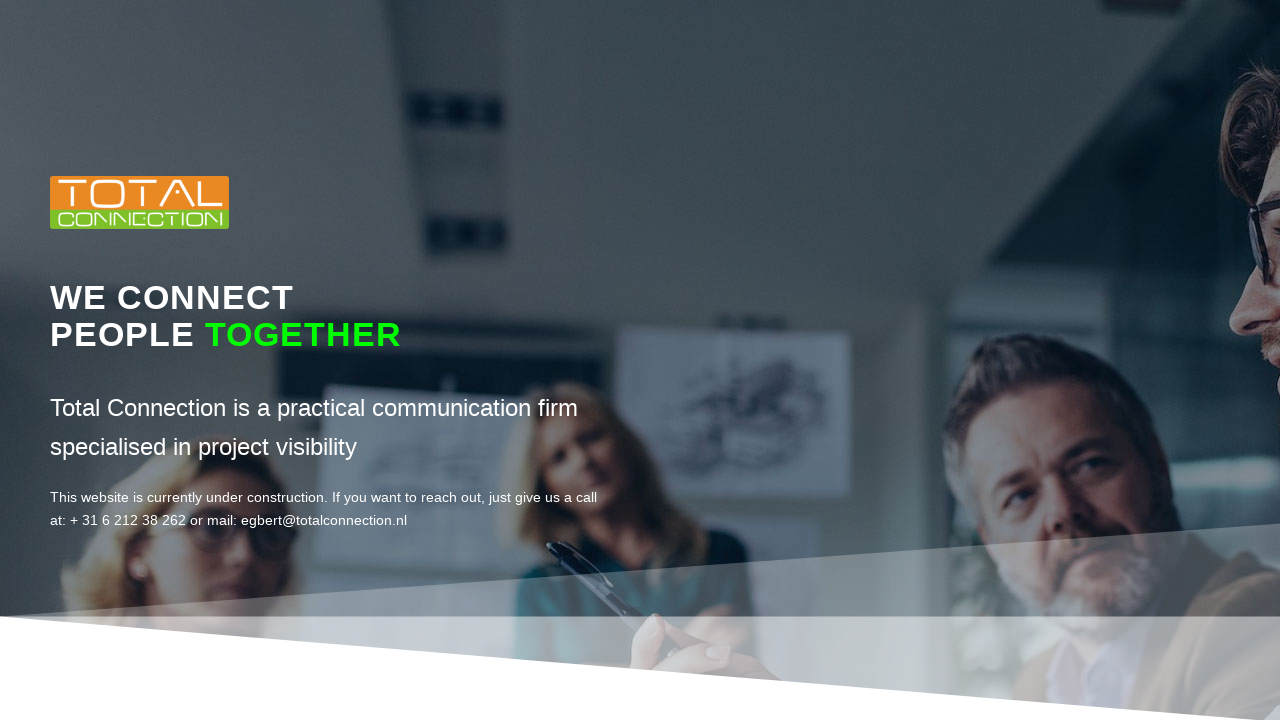

--- FILE ---
content_type: text/html; charset=UTF-8
request_url: https://totalconnection.nl/
body_size: 7041
content:
<!DOCTYPE html>
<html lang="en-US" class="html_stretched responsive av-preloader-disabled  html_header_top html_logo_left html_main_nav_header html_menu_right html_slim html_header_sticky html_header_shrinking html_mobile_menu_phone html_header_searchicon html_content_align_center html_header_unstick_top_disabled html_header_stretch_disabled html_av-overlay-side html_av-overlay-side-classic html_av-submenu-noclone html_entry_id_14 av-cookies-no-cookie-consent av-default-lightbox av-no-preview html_text_menu_active av-mobile-menu-switch-default">
<head>
<meta charset="UTF-8" />
<meta name="robots" content="index, follow" />


<!-- mobile setting -->
<meta name="viewport" content="width=device-width, initial-scale=1">

<!-- Scripts/CSS and wp_head hook -->
<title>Total Connection &#8211; Your message &#8211; Our passion</title>
<meta name='robots' content='max-image-preview:large' />
<link rel="alternate" type="application/rss+xml" title="Total Connection &raquo; Feed" href="https://totalconnection.nl/index.php/feed/" />
<link rel="alternate" type="application/rss+xml" title="Total Connection &raquo; Comments Feed" href="https://totalconnection.nl/index.php/comments/feed/" />
<link rel="alternate" title="oEmbed (JSON)" type="application/json+oembed" href="https://totalconnection.nl/index.php/wp-json/oembed/1.0/embed?url=https%3A%2F%2Ftotalconnection.nl%2F" />
<link rel="alternate" title="oEmbed (XML)" type="text/xml+oembed" href="https://totalconnection.nl/index.php/wp-json/oembed/1.0/embed?url=https%3A%2F%2Ftotalconnection.nl%2F&#038;format=xml" />
<style id='wp-img-auto-sizes-contain-inline-css' type='text/css'>
img:is([sizes=auto i],[sizes^="auto," i]){contain-intrinsic-size:3000px 1500px}
/*# sourceURL=wp-img-auto-sizes-contain-inline-css */
</style>
<style id='wp-emoji-styles-inline-css' type='text/css'>

	img.wp-smiley, img.emoji {
		display: inline !important;
		border: none !important;
		box-shadow: none !important;
		height: 1em !important;
		width: 1em !important;
		margin: 0 0.07em !important;
		vertical-align: -0.1em !important;
		background: none !important;
		padding: 0 !important;
	}
/*# sourceURL=wp-emoji-styles-inline-css */
</style>
<style id='global-styles-inline-css' type='text/css'>
:root{--wp--preset--aspect-ratio--square: 1;--wp--preset--aspect-ratio--4-3: 4/3;--wp--preset--aspect-ratio--3-4: 3/4;--wp--preset--aspect-ratio--3-2: 3/2;--wp--preset--aspect-ratio--2-3: 2/3;--wp--preset--aspect-ratio--16-9: 16/9;--wp--preset--aspect-ratio--9-16: 9/16;--wp--preset--color--black: #000000;--wp--preset--color--cyan-bluish-gray: #abb8c3;--wp--preset--color--white: #ffffff;--wp--preset--color--pale-pink: #f78da7;--wp--preset--color--vivid-red: #cf2e2e;--wp--preset--color--luminous-vivid-orange: #ff6900;--wp--preset--color--luminous-vivid-amber: #fcb900;--wp--preset--color--light-green-cyan: #7bdcb5;--wp--preset--color--vivid-green-cyan: #00d084;--wp--preset--color--pale-cyan-blue: #8ed1fc;--wp--preset--color--vivid-cyan-blue: #0693e3;--wp--preset--color--vivid-purple: #9b51e0;--wp--preset--gradient--vivid-cyan-blue-to-vivid-purple: linear-gradient(135deg,rgb(6,147,227) 0%,rgb(155,81,224) 100%);--wp--preset--gradient--light-green-cyan-to-vivid-green-cyan: linear-gradient(135deg,rgb(122,220,180) 0%,rgb(0,208,130) 100%);--wp--preset--gradient--luminous-vivid-amber-to-luminous-vivid-orange: linear-gradient(135deg,rgb(252,185,0) 0%,rgb(255,105,0) 100%);--wp--preset--gradient--luminous-vivid-orange-to-vivid-red: linear-gradient(135deg,rgb(255,105,0) 0%,rgb(207,46,46) 100%);--wp--preset--gradient--very-light-gray-to-cyan-bluish-gray: linear-gradient(135deg,rgb(238,238,238) 0%,rgb(169,184,195) 100%);--wp--preset--gradient--cool-to-warm-spectrum: linear-gradient(135deg,rgb(74,234,220) 0%,rgb(151,120,209) 20%,rgb(207,42,186) 40%,rgb(238,44,130) 60%,rgb(251,105,98) 80%,rgb(254,248,76) 100%);--wp--preset--gradient--blush-light-purple: linear-gradient(135deg,rgb(255,206,236) 0%,rgb(152,150,240) 100%);--wp--preset--gradient--blush-bordeaux: linear-gradient(135deg,rgb(254,205,165) 0%,rgb(254,45,45) 50%,rgb(107,0,62) 100%);--wp--preset--gradient--luminous-dusk: linear-gradient(135deg,rgb(255,203,112) 0%,rgb(199,81,192) 50%,rgb(65,88,208) 100%);--wp--preset--gradient--pale-ocean: linear-gradient(135deg,rgb(255,245,203) 0%,rgb(182,227,212) 50%,rgb(51,167,181) 100%);--wp--preset--gradient--electric-grass: linear-gradient(135deg,rgb(202,248,128) 0%,rgb(113,206,126) 100%);--wp--preset--gradient--midnight: linear-gradient(135deg,rgb(2,3,129) 0%,rgb(40,116,252) 100%);--wp--preset--font-size--small: 13px;--wp--preset--font-size--medium: 20px;--wp--preset--font-size--large: 36px;--wp--preset--font-size--x-large: 42px;--wp--preset--spacing--20: 0.44rem;--wp--preset--spacing--30: 0.67rem;--wp--preset--spacing--40: 1rem;--wp--preset--spacing--50: 1.5rem;--wp--preset--spacing--60: 2.25rem;--wp--preset--spacing--70: 3.38rem;--wp--preset--spacing--80: 5.06rem;--wp--preset--shadow--natural: 6px 6px 9px rgba(0, 0, 0, 0.2);--wp--preset--shadow--deep: 12px 12px 50px rgba(0, 0, 0, 0.4);--wp--preset--shadow--sharp: 6px 6px 0px rgba(0, 0, 0, 0.2);--wp--preset--shadow--outlined: 6px 6px 0px -3px rgb(255, 255, 255), 6px 6px rgb(0, 0, 0);--wp--preset--shadow--crisp: 6px 6px 0px rgb(0, 0, 0);}:where(.is-layout-flex){gap: 0.5em;}:where(.is-layout-grid){gap: 0.5em;}body .is-layout-flex{display: flex;}.is-layout-flex{flex-wrap: wrap;align-items: center;}.is-layout-flex > :is(*, div){margin: 0;}body .is-layout-grid{display: grid;}.is-layout-grid > :is(*, div){margin: 0;}:where(.wp-block-columns.is-layout-flex){gap: 2em;}:where(.wp-block-columns.is-layout-grid){gap: 2em;}:where(.wp-block-post-template.is-layout-flex){gap: 1.25em;}:where(.wp-block-post-template.is-layout-grid){gap: 1.25em;}.has-black-color{color: var(--wp--preset--color--black) !important;}.has-cyan-bluish-gray-color{color: var(--wp--preset--color--cyan-bluish-gray) !important;}.has-white-color{color: var(--wp--preset--color--white) !important;}.has-pale-pink-color{color: var(--wp--preset--color--pale-pink) !important;}.has-vivid-red-color{color: var(--wp--preset--color--vivid-red) !important;}.has-luminous-vivid-orange-color{color: var(--wp--preset--color--luminous-vivid-orange) !important;}.has-luminous-vivid-amber-color{color: var(--wp--preset--color--luminous-vivid-amber) !important;}.has-light-green-cyan-color{color: var(--wp--preset--color--light-green-cyan) !important;}.has-vivid-green-cyan-color{color: var(--wp--preset--color--vivid-green-cyan) !important;}.has-pale-cyan-blue-color{color: var(--wp--preset--color--pale-cyan-blue) !important;}.has-vivid-cyan-blue-color{color: var(--wp--preset--color--vivid-cyan-blue) !important;}.has-vivid-purple-color{color: var(--wp--preset--color--vivid-purple) !important;}.has-black-background-color{background-color: var(--wp--preset--color--black) !important;}.has-cyan-bluish-gray-background-color{background-color: var(--wp--preset--color--cyan-bluish-gray) !important;}.has-white-background-color{background-color: var(--wp--preset--color--white) !important;}.has-pale-pink-background-color{background-color: var(--wp--preset--color--pale-pink) !important;}.has-vivid-red-background-color{background-color: var(--wp--preset--color--vivid-red) !important;}.has-luminous-vivid-orange-background-color{background-color: var(--wp--preset--color--luminous-vivid-orange) !important;}.has-luminous-vivid-amber-background-color{background-color: var(--wp--preset--color--luminous-vivid-amber) !important;}.has-light-green-cyan-background-color{background-color: var(--wp--preset--color--light-green-cyan) !important;}.has-vivid-green-cyan-background-color{background-color: var(--wp--preset--color--vivid-green-cyan) !important;}.has-pale-cyan-blue-background-color{background-color: var(--wp--preset--color--pale-cyan-blue) !important;}.has-vivid-cyan-blue-background-color{background-color: var(--wp--preset--color--vivid-cyan-blue) !important;}.has-vivid-purple-background-color{background-color: var(--wp--preset--color--vivid-purple) !important;}.has-black-border-color{border-color: var(--wp--preset--color--black) !important;}.has-cyan-bluish-gray-border-color{border-color: var(--wp--preset--color--cyan-bluish-gray) !important;}.has-white-border-color{border-color: var(--wp--preset--color--white) !important;}.has-pale-pink-border-color{border-color: var(--wp--preset--color--pale-pink) !important;}.has-vivid-red-border-color{border-color: var(--wp--preset--color--vivid-red) !important;}.has-luminous-vivid-orange-border-color{border-color: var(--wp--preset--color--luminous-vivid-orange) !important;}.has-luminous-vivid-amber-border-color{border-color: var(--wp--preset--color--luminous-vivid-amber) !important;}.has-light-green-cyan-border-color{border-color: var(--wp--preset--color--light-green-cyan) !important;}.has-vivid-green-cyan-border-color{border-color: var(--wp--preset--color--vivid-green-cyan) !important;}.has-pale-cyan-blue-border-color{border-color: var(--wp--preset--color--pale-cyan-blue) !important;}.has-vivid-cyan-blue-border-color{border-color: var(--wp--preset--color--vivid-cyan-blue) !important;}.has-vivid-purple-border-color{border-color: var(--wp--preset--color--vivid-purple) !important;}.has-vivid-cyan-blue-to-vivid-purple-gradient-background{background: var(--wp--preset--gradient--vivid-cyan-blue-to-vivid-purple) !important;}.has-light-green-cyan-to-vivid-green-cyan-gradient-background{background: var(--wp--preset--gradient--light-green-cyan-to-vivid-green-cyan) !important;}.has-luminous-vivid-amber-to-luminous-vivid-orange-gradient-background{background: var(--wp--preset--gradient--luminous-vivid-amber-to-luminous-vivid-orange) !important;}.has-luminous-vivid-orange-to-vivid-red-gradient-background{background: var(--wp--preset--gradient--luminous-vivid-orange-to-vivid-red) !important;}.has-very-light-gray-to-cyan-bluish-gray-gradient-background{background: var(--wp--preset--gradient--very-light-gray-to-cyan-bluish-gray) !important;}.has-cool-to-warm-spectrum-gradient-background{background: var(--wp--preset--gradient--cool-to-warm-spectrum) !important;}.has-blush-light-purple-gradient-background{background: var(--wp--preset--gradient--blush-light-purple) !important;}.has-blush-bordeaux-gradient-background{background: var(--wp--preset--gradient--blush-bordeaux) !important;}.has-luminous-dusk-gradient-background{background: var(--wp--preset--gradient--luminous-dusk) !important;}.has-pale-ocean-gradient-background{background: var(--wp--preset--gradient--pale-ocean) !important;}.has-electric-grass-gradient-background{background: var(--wp--preset--gradient--electric-grass) !important;}.has-midnight-gradient-background{background: var(--wp--preset--gradient--midnight) !important;}.has-small-font-size{font-size: var(--wp--preset--font-size--small) !important;}.has-medium-font-size{font-size: var(--wp--preset--font-size--medium) !important;}.has-large-font-size{font-size: var(--wp--preset--font-size--large) !important;}.has-x-large-font-size{font-size: var(--wp--preset--font-size--x-large) !important;}
/*# sourceURL=global-styles-inline-css */
</style>

<link rel='stylesheet' id='avia-merged-styles-css' href='https://totalconnection.nl/wp-content/uploads/dynamic_avia/avia-merged-styles-b890049809a4ac4aaedec62a71f85192---692fb7a0d1c6d.css' type='text/css' media='all' />
<style id='avia-merged-styles-inline-css' type='text/css'>
img:is([sizes=auto i],[sizes^="auto," i]){contain-intrinsic-size:3000px 1500px}

	img.wp-smiley, img.emoji {
		display: inline !important;
		border: none !important;
		box-shadow: none !important;
		height: 1em !important;
		width: 1em !important;
		margin: 0 0.07em !important;
		vertical-align: -0.1em !important;
		background: none !important;
		padding: 0 !important;
	}
/*# sourceURL=avia-merged-styles-inline-css */
</style>
<link rel='stylesheet' id='avia-single-post-14-css' href='https://totalconnection.nl/wp-content/uploads/avia_posts_css/post-14.css?ver=ver-1655015059' type='text/css' media='all' />
<link rel="https://api.w.org/" href="https://totalconnection.nl/index.php/wp-json/" /><link rel="alternate" title="JSON" type="application/json" href="https://totalconnection.nl/index.php/wp-json/wp/v2/pages/14" /><link rel="EditURI" type="application/rsd+xml" title="RSD" href="https://totalconnection.nl/xmlrpc.php?rsd" />
<meta name="generator" content="WordPress 6.9" />
<link rel="canonical" href="https://totalconnection.nl/" />
<link rel='shortlink' href='https://totalconnection.nl/' />
<link rel="profile" href="http://gmpg.org/xfn/11" />
<link rel="alternate" type="application/rss+xml" title="Total Connection RSS2 Feed" href="https://totalconnection.nl/index.php/feed/" />
<link rel="pingback" href="https://totalconnection.nl/xmlrpc.php" />
<!--[if lt IE 9]><script src="https://totalconnection.nl/wp-content/themes/enfold/js/html5shiv.js"></script><![endif]-->


<!-- To speed up the rendering and to display the site as fast as possible to the user we include some styles and scripts for above the fold content inline -->
<script type="text/javascript">'use strict';var avia_is_mobile=!1;if(/Android|webOS|iPhone|iPad|iPod|BlackBerry|IEMobile|Opera Mini/i.test(navigator.userAgent)&&'ontouchstart' in document.documentElement){avia_is_mobile=!0;document.documentElement.className+=' avia_mobile '}
else{document.documentElement.className+=' avia_desktop '};document.documentElement.className+=' js_active ';(function(){var e=['-webkit-','-moz-','-ms-',''],n='';for(var t in e){if(e[t]+'transform' in document.documentElement.style){document.documentElement.className+=' avia_transform ';n=e[t]+'transform'};if(e[t]+'perspective' in document.documentElement.style){document.documentElement.className+=' avia_transform3d '}};if(typeof document.getElementsByClassName=='function'&&typeof document.documentElement.getBoundingClientRect=='function'&&avia_is_mobile==!1){if(n&&window.innerHeight>0){setTimeout(function(){var e=0,o={},a=0,t=document.getElementsByClassName('av-parallax'),i=window.pageYOffset||document.documentElement.scrollTop;for(e=0;e<t.length;e++){t[e].style.top='0px';o=t[e].getBoundingClientRect();a=Math.ceil((window.innerHeight+i-o.top)*0.3);t[e].style[n]='translate(0px, '+a+'px)';t[e].style.top='auto';t[e].className+=' enabled-parallax '}},50)}}})();</script><style type='text/css'>
@font-face {font-family: 'entypo-fontello'; font-weight: normal; font-style: normal; font-display: auto;
src: url('https://totalconnection.nl/wp-content/themes/enfold/config-templatebuilder/avia-template-builder/assets/fonts/entypo-fontello.woff2') format('woff2'),
url('https://totalconnection.nl/wp-content/themes/enfold/config-templatebuilder/avia-template-builder/assets/fonts/entypo-fontello.woff') format('woff'),
url('https://totalconnection.nl/wp-content/themes/enfold/config-templatebuilder/avia-template-builder/assets/fonts/entypo-fontello.ttf') format('truetype'),
url('https://totalconnection.nl/wp-content/themes/enfold/config-templatebuilder/avia-template-builder/assets/fonts/entypo-fontello.svg#entypo-fontello') format('svg'),
url('https://totalconnection.nl/wp-content/themes/enfold/config-templatebuilder/avia-template-builder/assets/fonts/entypo-fontello.eot'),
url('https://totalconnection.nl/wp-content/themes/enfold/config-templatebuilder/avia-template-builder/assets/fonts/entypo-fontello.eot?#iefix') format('embedded-opentype');
} #top .avia-font-entypo-fontello, body .avia-font-entypo-fontello, html body [data-av_iconfont='entypo-fontello']:before{ font-family: 'entypo-fontello'; }
</style>

<!--
Debugging Info for Theme support: 

Theme: Enfold
Version: 4.8.9.1
Installed: enfold
AviaFramework Version: 5.0
AviaBuilder Version: 4.8
aviaElementManager Version: 1.0.1
ML:256-PU:64-PLA:0
WP:6.9
Compress: CSS:all theme files - JS:all theme files
Updates: disabled
PLAu:0
-->
</head>

<body id="top" class="home wp-singular page-template page-template-template-blank page-template-template-blank-php page page-id-14 wp-theme-enfold stretched avia-blank rtl_columns av-curtain-numeric helvetica-neue-websave helvetica_neue  avia-responsive-images-support" itemscope="itemscope" itemtype="https://schema.org/WebPage" >

	
	<div id='wrap_all'>

	
	<div id='main' class='all_colors' data-scroll-offset='88'>

	<div id='av_section_1'  class='avia-section av-kzcu5ivt-046c5cc80c91010968882d112fbd50eb main_color avia-section-default avia-no-border-styling  avia-builder-el-0  avia-builder-el-no-sibling  avia-bg-style-scroll av-minimum-height av-minimum-height-100  container_wrap fullsize'  data-section-bg-repeat='no-repeat' data-av_minimum_height_pc='100'><div class='avia-divider-svg avia-divider-svg-opacity-tilt avia-divider-svg-bottom avia-svg-original'><svg xmlns="http://www.w3.org/2000/svg" viewBox="0 0 2600 131.1" preserveAspectRatio="none">
	<path d="M0 0L2600 0 2600 69.1 0 0z"/>
	<path style="opacity:0.5" d="M0 0L2600 0 2600 69.1 0 69.1z"/>
	<path style="opacity:0.25" d="M2600 0L0 0 0 130.1 2600 69.1z"/>
</svg></div><div class='container av-section-cont-open' ><main  role="main" itemprop="mainContentOfPage"  class='template-page content  av-content-full alpha units'><div class='post-entry post-entry-type-page post-entry-14'><div class='entry-content-wrapper clearfix'>
<div class='flex_column av-q0te-994f76cf40c9541f0277f94c710c8f47 av_one_fifth  avia-builder-el-1  el_before_av_one_full  avia-builder-el-first  first flex_column_div '   ><div  class='avia-image-container av-kzcvie28-586cec47062aabe2af71656684e173e0 av-styling- avia-align-center  avia-builder-el-2  avia-builder-el-no-sibling '  itemprop="image" itemscope="itemscope" itemtype="https://schema.org/ImageObject" ><div class="avia-image-container-inner"><div class="avia-image-overlay-wrap"><img decoding="async" class='wp-image-20 avia-img-lazy-loading-not-20 avia_image' src="https://totalconnection.nl/wp-content/uploads/2022/02/logo-afbeelding-300x88.png" alt='Total Connection logo' title='Total Connection logo'  height="88" width="300"  itemprop="thumbnailUrl" srcset="https://totalconnection.nl/wp-content/uploads/2022/02/logo-afbeelding-300x88.png 300w, https://totalconnection.nl/wp-content/uploads/2022/02/logo-afbeelding-768x225.png 768w, https://totalconnection.nl/wp-content/uploads/2022/02/logo-afbeelding-705x206.png 705w, https://totalconnection.nl/wp-content/uploads/2022/02/logo-afbeelding.png 817w" sizes="(max-width: 300px) 100vw, 300px" /></div></div></div></div><div class='flex_column av-1agdy-643f1e54726b6aeeb2ab5e3eceea3160 av_one_full  avia-builder-el-3  el_after_av_one_fifth  el_before_av_hr  first flex_column_div column-top-margin'   ><section  class='av_textblock_section av-x1wi-cfc5753a17301355e90f871a7cb5be92'  itemscope="itemscope" itemtype="https://schema.org/CreativeWork" ><div class='avia_textblock'  itemprop="text" ><h1><span style="color: #ffffff;">We connect<br />
people</span> <span style="color: #00ff00;">Together</span></h1>
</div></section></div><div  class='hr av-l19fsfoq-571924b3d120d7a61905d4fef84b91fd hr-invisible  avia-builder-el-5  el_after_av_one_full  el_before_av_one_half '><span class='hr-inner '><span class="hr-inner-style"></span></span></div>
<div class='flex_column av-opza-7a18b3d54ca31f49040581dc36076e37 av_one_half  avia-builder-el-6  el_after_av_hr  avia-builder-el-last  first flex_column_div '   ><section  class='av_textblock_section av-l19c8nue-5a792ecfca6179ebc0083493343c583c'  itemscope="itemscope" itemtype="https://schema.org/CreativeWork" ><div class='avia_textblock av_inherit_color'  itemprop="text" ><p>Total Connection is a practical communication firm specialised in project visibility</p>
</div></section>
<section  class='av_textblock_section av-l19fmigz-77cefb6c935fb490f2e72f31b6edc781'  itemscope="itemscope" itemtype="https://schema.org/CreativeWork" ><div class='avia_textblock av_inherit_color'  itemprop="text" ><p>This website is currently under construction. If you want to reach out, just give us a call at: + 31 6 212 38 262 or mail: egbert@totalconnection.nl</p>
</div></section></div>
</div></div></main><!-- close content main element --> <!-- section close by builder template -->		</div><!--end builder template--></div><!-- close default .container_wrap element -->		<!-- end main -->
		</div>

		<!-- end wrap_all --></div>

<a href='#top' title='Scroll to top' id='scroll-top-link' aria-hidden='true' data-av_icon='' data-av_iconfont='entypo-fontello'><span class="avia_hidden_link_text">Scroll to top</span></a>

<div id="fb-root"></div>

<script type="speculationrules">
{"prefetch":[{"source":"document","where":{"and":[{"href_matches":"/*"},{"not":{"href_matches":["/wp-*.php","/wp-admin/*","/wp-content/uploads/*","/wp-content/*","/wp-content/plugins/*","/wp-content/themes/enfold/*","/*\\?(.+)"]}},{"not":{"selector_matches":"a[rel~=\"nofollow\"]"}},{"not":{"selector_matches":".no-prefetch, .no-prefetch a"}}]},"eagerness":"conservative"}]}
</script>

 <script type='text/javascript'>
 /* <![CDATA[ */  
var avia_framework_globals = avia_framework_globals || {};
    avia_framework_globals.frameworkUrl = 'https://totalconnection.nl/wp-content/themes/enfold/framework/';
    avia_framework_globals.installedAt = 'https://totalconnection.nl/wp-content/themes/enfold/';
    avia_framework_globals.ajaxurl = 'https://totalconnection.nl/wp-admin/admin-ajax.php';
/* ]]> */ 
</script>
 
 <script type="text/javascript" src="https://totalconnection.nl/wp-includes/js/jquery/jquery.min.js?ver=3.7.1" id="jquery-core-js"></script>
<script type="text/javascript" src="https://totalconnection.nl/wp-content/uploads/dynamic_avia/avia-footer-scripts-01de258e6a97233e698ac9d4ac948623---62a5869367d2e.js" id="avia-footer-scripts-js"></script>
<script id="wp-emoji-settings" type="application/json">
{"baseUrl":"https://s.w.org/images/core/emoji/17.0.2/72x72/","ext":".png","svgUrl":"https://s.w.org/images/core/emoji/17.0.2/svg/","svgExt":".svg","source":{"concatemoji":"https://totalconnection.nl/wp-includes/js/wp-emoji-release.min.js?ver=6.9"}}
</script>
<script type="module">
/* <![CDATA[ */
/*! This file is auto-generated */
const a=JSON.parse(document.getElementById("wp-emoji-settings").textContent),o=(window._wpemojiSettings=a,"wpEmojiSettingsSupports"),s=["flag","emoji"];function i(e){try{var t={supportTests:e,timestamp:(new Date).valueOf()};sessionStorage.setItem(o,JSON.stringify(t))}catch(e){}}function c(e,t,n){e.clearRect(0,0,e.canvas.width,e.canvas.height),e.fillText(t,0,0);t=new Uint32Array(e.getImageData(0,0,e.canvas.width,e.canvas.height).data);e.clearRect(0,0,e.canvas.width,e.canvas.height),e.fillText(n,0,0);const a=new Uint32Array(e.getImageData(0,0,e.canvas.width,e.canvas.height).data);return t.every((e,t)=>e===a[t])}function p(e,t){e.clearRect(0,0,e.canvas.width,e.canvas.height),e.fillText(t,0,0);var n=e.getImageData(16,16,1,1);for(let e=0;e<n.data.length;e++)if(0!==n.data[e])return!1;return!0}function u(e,t,n,a){switch(t){case"flag":return n(e,"\ud83c\udff3\ufe0f\u200d\u26a7\ufe0f","\ud83c\udff3\ufe0f\u200b\u26a7\ufe0f")?!1:!n(e,"\ud83c\udde8\ud83c\uddf6","\ud83c\udde8\u200b\ud83c\uddf6")&&!n(e,"\ud83c\udff4\udb40\udc67\udb40\udc62\udb40\udc65\udb40\udc6e\udb40\udc67\udb40\udc7f","\ud83c\udff4\u200b\udb40\udc67\u200b\udb40\udc62\u200b\udb40\udc65\u200b\udb40\udc6e\u200b\udb40\udc67\u200b\udb40\udc7f");case"emoji":return!a(e,"\ud83e\u1fac8")}return!1}function f(e,t,n,a){let r;const o=(r="undefined"!=typeof WorkerGlobalScope&&self instanceof WorkerGlobalScope?new OffscreenCanvas(300,150):document.createElement("canvas")).getContext("2d",{willReadFrequently:!0}),s=(o.textBaseline="top",o.font="600 32px Arial",{});return e.forEach(e=>{s[e]=t(o,e,n,a)}),s}function r(e){var t=document.createElement("script");t.src=e,t.defer=!0,document.head.appendChild(t)}a.supports={everything:!0,everythingExceptFlag:!0},new Promise(t=>{let n=function(){try{var e=JSON.parse(sessionStorage.getItem(o));if("object"==typeof e&&"number"==typeof e.timestamp&&(new Date).valueOf()<e.timestamp+604800&&"object"==typeof e.supportTests)return e.supportTests}catch(e){}return null}();if(!n){if("undefined"!=typeof Worker&&"undefined"!=typeof OffscreenCanvas&&"undefined"!=typeof URL&&URL.createObjectURL&&"undefined"!=typeof Blob)try{var e="postMessage("+f.toString()+"("+[JSON.stringify(s),u.toString(),c.toString(),p.toString()].join(",")+"));",a=new Blob([e],{type:"text/javascript"});const r=new Worker(URL.createObjectURL(a),{name:"wpTestEmojiSupports"});return void(r.onmessage=e=>{i(n=e.data),r.terminate(),t(n)})}catch(e){}i(n=f(s,u,c,p))}t(n)}).then(e=>{for(const n in e)a.supports[n]=e[n],a.supports.everything=a.supports.everything&&a.supports[n],"flag"!==n&&(a.supports.everythingExceptFlag=a.supports.everythingExceptFlag&&a.supports[n]);var t;a.supports.everythingExceptFlag=a.supports.everythingExceptFlag&&!a.supports.flag,a.supports.everything||((t=a.source||{}).concatemoji?r(t.concatemoji):t.wpemoji&&t.twemoji&&(r(t.twemoji),r(t.wpemoji)))});
//# sourceURL=https://totalconnection.nl/wp-includes/js/wp-emoji-loader.min.js
/* ]]> */
</script>
</body>
</html>


--- FILE ---
content_type: text/css
request_url: https://totalconnection.nl/wp-content/uploads/avia_posts_css/post-14.css?ver=ver-1655015059
body_size: 396
content:
.avia-section.av-kzcu5ivt-046c5cc80c91010968882d112fbd50eb{
background-repeat:no-repeat;
background-image:url(https://totalconnection.nl/wp-content/uploads/2022/02/main-slider1.jpg);
background-position:0% 0%;
background-attachment:scroll;
position:relative;
}
.avia-section.av-kzcu5ivt-046c5cc80c91010968882d112fbd50eb .avia-divider-svg-bottom svg{
height:200px;
width:calc(100% + 1.3px);
fill:#ffffff;
}

.avia-image-container.av-kzcvie28-586cec47062aabe2af71656684e173e0 .av-image-caption-overlay-center{
color:#ffffff;
}

#top .av_textblock_section.av-x1wi-cfc5753a17301355e90f871a7cb5be92 .avia_textblock{
font-size:40px;
}

#top .hr.hr-invisible.av-l19fsfoq-571924b3d120d7a61905d4fef84b91fd{
margin-top:-50px;
height:1px;
}

#top .av_textblock_section.av-l19c8nue-5a792ecfca6179ebc0083493343c583c .avia_textblock{
font-size:24px;
color:#ffffff;
}

#top .av_textblock_section.av-l19fmigz-77cefb6c935fb490f2e72f31b6edc781 .avia_textblock{
font-size:14px;
color:#ffffff;
}

